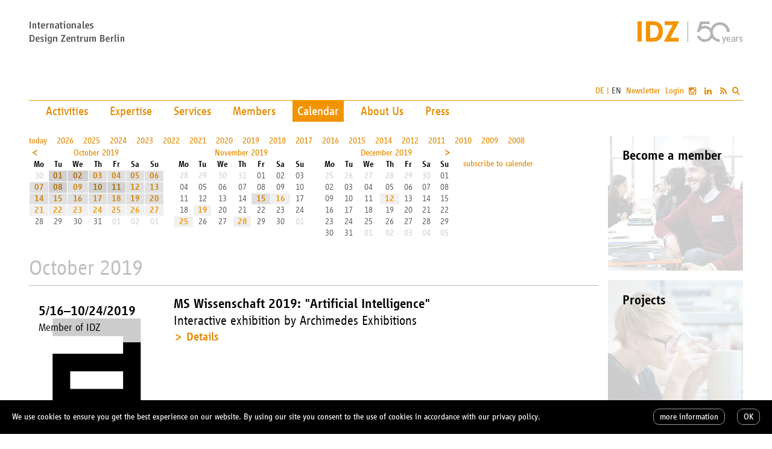

--- FILE ---
content_type: text/html; charset=UTF-8
request_url: https://idz.de/en/events.at2019-10-16.html
body_size: 8822
content:
<?xml version="1.0" encoding="utf-8"?>
<!DOCTYPE html PUBLIC "-//W3C//DTD XHTML 1.0 Strict//EN" "http://www.w3.org/TR/xhtml1/DTD/xhtml1-strict.dtd">
<html xmlns="http://www.w3.org/1999/xhtml">
<head>
<meta http-equiv="content-type" content="text/html; charset=utf-8" />
<title>IDZ - Calendar</title>
<link rel="shortcut icon" href="https://idz.de/favicon.ico" />
<meta name="description" content="" />
<meta name="keywords" lang="en" content="IDZ, International Design Centre Berlin" />
<meta name="author" content="IDZ" />
<meta name="publisher" content="editus, http://www.editus.de/" />
<meta name="copyright" content="Copyright IDZ, 2026" />
<meta name="revisit-after" content="15 days" />
<meta name="robots" content="index,follow" />
<meta name="language" content="english,en" />
<link rel="alternate" hreflang="de" href="https://idz.de/de" />
<meta http-equiv="content-language" content="en" />
<script type="text/javascript" src="https://idz.de/extras/jquery/jquery.min.js"></script>
<meta property="og:type" content="website"/>
<meta property="og:image" content="https://idz.de/images/idz-og-en.jpg"/>
<meta property="og:locale" content="en_EN" />
<meta property="og:title" content="IDZ - Calendar" />
<meta property="og:url" content="https://idz.de/en"/>
<meta property="og:description" content="Founded in 1968, the International Design Center Berlin (IDZ) is a leading, independent German design institution. We promote design as a driver for business and social innovation." />
<meta name="twitter:description" content="Founded in 1968, the International Design Center Berlin (IDZ) is a leading, independent German design institution. We promote design as a driver for business and social innovation." />
<meta name="twitter:card" content="summary_large_image">
<meta name="twitter:title" content="IDZ - Calendar"/>
<meta name="twitter:image" content="https://idz.de/images/idz-og-en.jpg"/>
<link rel="alternate" type="application/atom+xml" title="IDZ News" href="https://idz.de/feed/en.xml" />
<script type="text/javascript" src="https://idz.de/extras/cycle/jquery.cycle.all.min.js"></script>
<script type="text/javascript" src="https://idz.de/extras/fancybox/xs_jquery.fancybox-1.3.4.pack.js"></script>
<script type="text/javascript" src="https://idz.de/extras/fancybox/jquery.mousewheel-3.0.4.pack.js"></script>
<link rel="stylesheet" href="https://idz.de/styles/editus-8.css" type="text/css" />
<script type="text/javascript">$(document).ready(function() { $("a.zoom").fancybox({ "padding":0,"overlayColor":"#ffffff", "overlayOpacity":0.5, "titleShow": false, "transitionIn": "elastic", "transitionOut": "fade" }); });</script>
<link rel="stylesheet" href="https://idz.de/extras/fancybox/jquery.fancybox-1.3.4.css" type="text/css" media="screen"/>
<meta name="viewport" content="width=device-width, initial-scale=1, maximum-scale=2, user-scalable=yes" /></head>
<body><div id="b1"><div id="b2"><a name="top"></a>
<div id="logo1"><a href="https://idz.de/en/index.html" class="icon">&#xe602;</a></div>
<div id="logo2"><a href="https://idz.de/en/index.html" class="icon">&#xe601;<span>&#xe650;</span></a></div>
<nav id="topmenu"><ul><li><a href="https://idz.de/en/projects.html" class="menu0">Activities</a></li><li><a href="https://idz.de/en/themes.html" class="menu0">Expertise</a></li><li><a href="https://idz.de/en/services.html" class="menu0">Services</a></li><li><a href="https://idz.de/en/members.html" class="menu0">Members</a></li><li><a href="https://idz.de/en/events.html" class="menu1">Calendar</a></li><li><a href="https://idz.de/en/about.html" class="menu0">About Us</a></li><li><a href="https://idz.de/en/press.html" class="menu0">Press</a></li></ul></nav>
<div id="outermenu"><div id="menu"><div id="openmenu">&#xf0c9;</div><div id="menuinner"><ul><li class="language"><a href="/de/events.at2019-10-16.html" class="submenu0">DE</a> | <span class="submenu1">EN</span></li>
</ul><ul class="menu"><li><a href="https://idz.de/en/projects.html" class="menu0">Activities</a></li><li><a href="https://idz.de/en/themes.html" class="menu0">Expertise</a></li><li><a href="https://idz.de/en/services.html" class="menu0">Services</a></li><li><a href="https://idz.de/en/members.html" class="menu0">Members</a></li><li><a href="https://idz.de/en/events.html" class="menu1">Calendar</a></li><li><a href="https://idz.de/en/about.html" class="menu0">About Us</a></li><li><a href="https://idz.de/en/press.html" class="menu0">Press</a></li></ul><ul class="foot"><li><a href="https://idz.de/en/contact.html" class="submenu0">Contact</a></li><li><a href="https://idz.de/en/imprint.html" class="submenu0">Imprint</a></li><li><a href="https://idz.de/en/privacy.html" class="submenu0">Privacy Policy</a></li><li><a href="https://idz.de/en/map.html" class="submenu0">Map</a></li><li><a href="https://idz.de/en/overview.html" class="submenu0">Sitemap</a></li><li><a href="http://www.idz.de/alt/en/" class="submenu0">Archive</a></li></ul><ul><li><a href="https://idz.de/en/newsletter.html" class="submenu0">Newsletter</a></li></ul><ul><li><a href="https://idz.de/en/guest/login/events.html" class="submenu0">Login</a>
</li><li><a href="http://www.instagram.com/idz.berlin" rel="external" class="social">&#xf16d;</a>
<a href="https://www.linkedin.com/company/idzberlin" rel="external" class="social">&#xf0e1;</a>
<a href="https://idz.de/feed/en.xml" class="social">&#xf09e;</a>
</li><li><div id="search"><div id="searchicon">&#xf002;</div><form action="https://idz.de/en/guest/search/events.html" method="post"><p><input name="search" onfocus="this.value='';" onblur="this.value='';" size="20" maxlength="50" id="searchfield" type="text" value="" /></p></form></div></li></ul></div></div></div>
<div id="contentbox">
<div id="maincontent">
<div class="ct8box8"><div class="calcontainer"><a href="https://idz.de/en/events.html" class="calnavleft0">today</a><a href="https://idz.de/en/events.at2026.html" class="calnavleft0">2026</a><a href="https://idz.de/en/events.at2025.html" class="calnavleft0">2025</a><a href="https://idz.de/en/events.at2024.html" class="calnavleft0">2024</a><a href="https://idz.de/en/events.at2023.html" class="calnavleft0">2023</a><a href="https://idz.de/en/events.at2022.html" class="calnavleft0">2022</a><a href="https://idz.de/en/events.at2021.html" class="calnavleft0">2021</a><a href="https://idz.de/en/events.at2020.html" class="calnavleft0">2020</a><a href="https://idz.de/en/events.at2019.html" class="calnavleft0">2019</a><a href="https://idz.de/en/events.at2018.html" class="calnavleft0">2018</a><a href="https://idz.de/en/events.at2017.html" class="calnavleft0">2017</a><a href="https://idz.de/en/events.at2016.html" class="calnavleft0">2016</a><a href="https://idz.de/en/events.at2015.html" class="calnavleft0">2015</a><a href="https://idz.de/en/events.at2014.html" class="calnavleft0">2014</a><a href="https://idz.de/en/events.at2012.html" class="calnavleft0">2012</a><a href="https://idz.de/en/events.at2011.html" class="calnavleft0">2011</a><a href="https://idz.de/en/events.at2010.html" class="calnavleft0">2010</a><a href="https://idz.de/en/events.at2009.html" class="calnavleft0">2009</a><a href="https://idz.de/en/events.at2008.html" class="calnavleft0">2008</a><br class="clear"/><div class="kalender"><table border="0" cellpadding="0" cellspacing="1" class="kalender"><tr><td class="head" colspan="7"><a href="https://idz.de/en/events.at2019-09.html" class="prevmonth">&#xf100;</a><a class="calnavmon" style="padding-right:21px;" href="#68_2019-10">October 2019</a></td></tr><tr><th>Mo</th><th class="d1">Tu</th><th class="d2">We</th><th class="d2">Th</th><th class="d2">Fr</th><th class="d1">Sa</th><th class="d1">Su</th></tr><tr><td class="other">30</td><td class="verybusy"><a class="calnavday" href="#68_2019-10-01">01</a></td><td class="verybusy"><a class="calnavday" href="#68_2019-10-01">02</a></td><td class="morebusy"><a class="calnavday" href="#68_2019-10-01">03</a></td><td class="morebusy"><a class="calnavday" href="#68_2019-10-01">04</a></td><td class="morebusy"><a class="calnavday" href="#68_2019-10-01">05</a></td><td class="morebusy"><a class="calnavday" href="#68_2019-10-01">06</a></td></tr><tr><td class="morebusy"><a class="calnavday" href="#68_2019-10-01">07</a></td><td class="verybusy"><a class="calnavday" href="#68_2019-10-01">08</a></td><td class="morebusy"><a class="calnavday" href="#68_2019-10-01">09</a></td><td class="verybusy"><a class="calnavday" href="#68_2019-10-01">10</a></td><td class="verybusy"><a class="calnavday" href="#68_2019-10-01">11</a></td><td class="morebusy"><a class="calnavday" href="#68_2019-10-01">12</a></td><td class="morebusy"><a class="calnavday" href="#68_2019-10-01">13</a></td></tr><tr><td class="morebusy"><a class="calnavday" href="#68_2019-10-01">14</a></td><td class="morebusy"><a class="calnavday" href="#68_2019-10-01">15</a></td><td class="morebusy"><a class="calnavday" href="#68_2019-10-01">16</a></td><td class="morebusy"><a class="calnavday" href="#68_2019-10-01">17</a></td><td class="morebusy"><a class="calnavday" href="#68_2019-10-01">18</a></td><td class="morebusy"><a class="calnavday" href="#68_2019-10-01">19</a></td><td class="morebusy"><a class="calnavday" href="#68_2019-10-01">20</a></td></tr><tr><td class="busy"><a class="calnavday" href="#68_2019-10-01">21</a></td><td class="busy"><a class="calnavday" href="#68_2019-10-01">22</a></td><td class="busy"><a class="calnavday" href="#68_2019-10-01">23</a></td><td class="busy"><a class="calnavday" href="#68_2019-10-01">24</a></td><td class="busy"><a class="calnavday" href="#68_2019-10-25">25</a></td><td class="busy"><a class="calnavday" href="#68_2019-10-25">26</a></td><td class="busy"><a class="calnavday" href="#68_2019-10-25">27</a></td></tr><tr><td class="frei">28</td><td class="frei">29</td><td class="frei">30</td><td class="frei">31</td><td class="other">01</td><td class="other">02</td><td class="other">03</td></tr></table></div><div class="kalender"><table border="0" cellpadding="0" cellspacing="1" class="kalender"><tr><td class="head" colspan="7"><a class="calnavmon" style="padding:0 21px;" href="#68_2019-11">November 2019</a></td></tr><tr><th>Mo</th><th class="d1">Tu</th><th class="d2">We</th><th class="d2">Th</th><th class="d2">Fr</th><th class="d1">Sa</th><th class="d1">Su</th></tr><tr><td class="other">28</td><td class="other">29</td><td class="other">30</td><td class="other">31</td><td class="frei">01</td><td class="frei">02</td><td class="frei">03</td></tr><tr><td class="frei">04</td><td class="frei">05</td><td class="frei">06</td><td class="frei">07</td><td class="frei">08</td><td class="frei">09</td><td class="frei">10</td></tr><tr><td class="frei">11</td><td class="frei">12</td><td class="frei">13</td><td class="frei">14</td><td class="morebusy"><a class="calnavday" href="#68_2019-11-15">15</a></td><td class="busy"><a class="calnavday" href="#68_2019-11-15">16</a></td><td class="frei">17</td></tr><tr><td class="frei">18</td><td class="busy"><a class="calnavday" href="#68_2019-11-19">19</a></td><td class="frei">20</td><td class="frei">21</td><td class="frei">22</td><td class="frei">23</td><td class="frei">24</td></tr><tr><td class="busy"><a class="calnavday" href="#68_2019-11-25">25</a></td><td class="frei">26</td><td class="frei">27</td><td class="busy"><a class="calnavday" href="#68_2019-11-28">28</a></td><td class="frei">29</td><td class="frei">30</td><td class="other">01</td></tr></table></div><div class="kalender"><table border="0" cellpadding="0" cellspacing="1" class="kalender"><tr><td class="head" colspan="7"><a href="https://idz.de/en/events.at2019-11.html" class="nextmonth">&#xf101;</a><a class="calnavmon" style="padding-left:21px;" href="#68_2019-12">December 2019</a></td></tr><tr><th>Mo</th><th class="d1">Tu</th><th class="d2">We</th><th class="d2">Th</th><th class="d2">Fr</th><th class="d1">Sa</th><th class="d1">Su</th></tr><tr><td class="other">25</td><td class="other">26</td><td class="other">27</td><td class="other">28</td><td class="other">29</td><td class="other">30</td><td class="frei">01</td></tr><tr><td class="frei">02</td><td class="frei">03</td><td class="frei">04</td><td class="frei">05</td><td class="frei">06</td><td class="frei">07</td><td class="frei">08</td></tr><tr><td class="frei">09</td><td class="frei">10</td><td class="frei">11</td><td class="busy"><a class="calnavday" href="#68_2019-12-12">12</a></td><td class="frei">13</td><td class="frei">14</td><td class="frei">15</td></tr><tr><td class="frei">16</td><td class="frei">17</td><td class="frei">18</td><td class="frei">19</td><td class="frei">20</td><td class="frei">21</td><td class="frei">22</td></tr><tr><td class="frei">23</td><td class="frei">24</td><td class="frei">25</td><td class="frei">26</td><td class="frei">27</td><td class="frei">28</td><td class="frei">29</td></tr><tr><td class="frei">30</td><td class="frei">31</td><td class="other">01</td><td class="other">02</td><td class="other">03</td><td class="other">04</td><td class="other">05</td></tr></table></div><div class="kalender"><br/><a class="calnavleft0" href="webcals://idz.de/cal/en/68.ics">subscribe to calender</a></p></form></div></div></div>
<div class="ct8box8"><div class="kalendermonat ctline"><a name="68_2019-10"></a><h2>October 2019</h2></div></div><a name="68_2019-10-01"></a><div class="ct8box2"><div class="ctbg1 modul2" style="background:url(https://idz.de/img/2623.jpg) no-repeat 50% 50%; background-size:cover;"><div class="ctbg2"><div class="ct8col2"><div class="box_t"><span class="info"><b>5/16&ndash;10/24/2019</b><br/>Member of IDZ</span></div></div></div></div></div><div class="ct8box5"><div class="ct8col5" style="margin-right:0;"><p><span class="info big"><b>MS Wissenschaft 2019: &quot;Artificial Intelligence&quot;</b><br/>Interactive exhibition by Archimedes Exhibitions</span></p><div class="foldwrap2" id="fold_2623"><a href="javascript:void(0)" class="foldhead2">Details</a><div class="foldbody2"><br/><div class="ct8box5"><div class="ct8box5"><div class="ct8col5">
<a name="2624"></a>

</div>
</div><div class="ct8col5">
<a name="2625"></a>
<p>Artificial intelligence is on everyone&#039;s lips in politics, business, art. The fields of application of AI are as diverse as their aspects. MS Science , the exhibition ship of the Federal Ministry of Education and Research, shows how new technologies influence everyday life and what science and research contribute to the development of AI. The exhibition, conceived by the Berlin creative agency Archimedes Exhibitions, will tour almost 30 cities in Germany and Austria until 24 October.<br/>
<br/>
Additional Information: <a href="https://www.archimedes-exhibitions.de/projekt/ms-wissenschaft-2019//" rel="external" class="url">archimedes-exhibitions.de</a><br/>
</p>
</div>
</div><div class="ct8box5"><p><a href="https://idz.de/event/en/2623.ics" class="download">download</a></p></div></div></div></div></div><div class="grline ctline"></div><a name="68_2019-10-01"></a><div class="ct8box2"><div class="ctbg1 modul2" style="background:url(https://idz.de/img/2585.jpg) no-repeat 50% 50%; background-size:cover;"><div class="ctbg2"><div class="ct8col2"><div class="box_t"><span class="info"><b>5/18&ndash;10/20/2019</b><br/>Member of IDZ</span></div></div></div></div></div><div class="ct8box5"><div class="ct8col5" style="margin-right:0;"><p><span class="info big"><b>Exhibition &raquo;FOOD: Bigger than the Plate&laquo;</b><br/>Project &quot;infObjects&quot; by Johanna Spath</span></p><div class="foldwrap2" id="fold_2585"><a href="javascript:void(0)" class="foldhead2">Details</a><div class="foldbody2"><br/><div class="ct8box5"><div class="ct8col5">
<a name="2586"></a>
<p>From 18 May to 20 October the exhibition <a href="https://www.vam.ac.uk/exhibitions/food-bigger-than-the-plate/" rel="external" class="url">&quot;FOOD: Bigger than the Plate&quot;</a> can be seen at the Victoria and Albert Museum London. The project <a href="http://www.shapesinplay.com/de/projekte/98-infobjekte/" rel="external" class="url">&quot;infObjects&quot;</a> by our member Johanna Spath is part of the exhibition. The three-dimensional visualisation of information is intended to encourage people to engage with the consumption and handling of food.<br/>
<br/>
<b>Location</b><br/>
Victoria and Albert Museum<br/>
Cromwell Road <br/>
London SW7 2RL</p>
</div>
</div><div class="ct8box5"><p><a href="https://idz.de/event/en/2585.ics" class="download">download</a></p></div></div></div></div></div><div class="grline ctline"></div><a name="68_2019-10-01"></a><a name="2631"></a><div class="ct8box2"><div class="ctbg1 modul2" style="background:url(https://idz.de/img/2631.jpg) no-repeat 50% 50%; background-size:cover;"><div class="ctbg2"><div class="ct8col2"><div class="box_t"><span class="info"><b>10/1&ndash;2/2019</b><br/></span></div></div></div></div></div><div class="ct8box5"><div class="ct8col5" style="margin-right:0;"><p><span class="info big"><b>6. Railway Forum Berlin</b><br/>Discount Tickets available</span></p><div class="foldwrap2" id="fold_2631"><a href="javascript:void(0)" class="foldhead2">Details</a><div class="foldbody2"><br/><div class="ct8box5"><div class="ct8col5">
<a name="2632"></a>
<p>Together with renowned partners from the railway industry and politics, the 6th RAILWAY FORUM Berlin will take place on 1 and 2 October under the competence partnership of the Deutsche Bahn AG. The IDZ is a cooperation partner of Europe&#039;s largest rail conference in 2019. We offer 30 percent discount on participant tickets for our network with the discount code &quot;RFO19COOP3&quot;. <br/>
<br/>
<b>Location:</b><br/>
Estrel Convention Center<br/>
Sonnenallee 225<br/>
12057 Berlin<br/>
<br/>
Registration: <a href="https://railwayforumberlin.de/#rfohome/" rel="external" class="url">railwayforumberlin.de</a></p>
</div>
</div><div class="ct8box5"><p><a href="https://idz.de/event/en/2631.ics" class="download">download</a></p></div></div></div></div></div><div class="grline ctline"></div><a name="68_2019-10-08"></a><a name="2617"></a><div class="ct8box2"><div class="ctbg1 modul2" style="background:url(https://idz.de/img/2617.png) no-repeat 50% 50%; background-size:cover;"><div class="ctbg2"><div class="ct8col2"><div class="box_t"><span class="info"><b>Tuesday, 10/8/2019</b><br/>6.30 pm<br/>IDZ Event</span></div></div></div></div></div><div class="ct8box5"><div class="ct8col5" style="margin-right:0;"><p><span class="info big"><b>Bauhaus 4.0</b><br/>Bauhaus 4.0 meets fashion &amp; textile design</span></p><div class="foldwrap2" id="fold_2617"><a href="javascript:void(0)" class="foldhead2">Details</a><div class="foldbody2"><br/><div class="ct8box5"><div class="ct8col5">
<a name="2618"></a>
<p>On the occasion of the Bauhaus anniversary the German Design Day starts the series &quot;Bauhaus 4.0 - Future is made of design&quot;. In a total of ten panel discussions, ideas for the design of a future worth living will be collected. In each case three to four top creative people with very different fields of activity and experience will ask themselves questions such as: How can we use the utopian potential of the Bauhaus not only to react to social developments, but to actively shape them ourselves? How can we learn from the most sustainable design school in history?<br/>
<br/>
The ninth panel discussion will take place in N&uuml;rnberg. The topic:<br/>
<b><br/>
&raquo;Bauhaus 4.0 meets Fashion &amp; Textile Design: When fashion becomes Smart Fashion and fabric becomes Electro Couture - or: new ways to wearable sustainability&laquo;</b><br/>
<br/>
Among others with Lisa Lang, founder of Electro Couture as well as fashion designer and international creative art director Susann Wrschka.<br/>
Sophia Schneider-Esleben, who has made a name for herself as a designer of sustainable fashion, has agreed to participate as a special guest.<br/>
<br/>
<b>location</b><br/>
On the premises of 2H GmbH &amp; Co. KG<br/>
Isarstra&szlig;e 28<br/>
90451 N&uuml;rnberg<br/>
<br/>
<b>registration</b>: <br/>
<a href="http://www.designtag.org/bauhaus-4-0/podium-8/" rel="external" class="url">designtag.org</a><br/>
<br/>
<i>The IDZ is a cooperation partner, our members receive reduced admission.</i></p>
</div>
</div><div class="ct8box5"><p><a href="https://idz.de/event/en/2617.ics" class="download">download</a></p></div></div></div></div></div><div class="grline ctline"></div><a name="68_2019-10-10"></a><a name="2615"></a><div class="ct8box2"><div class="ctbg1 modul2" style="background:url(https://idz.de/img/2615.jpg) no-repeat 50% 50%; background-size:cover;"><div class="ctbg2"><div class="ct8col2"><div class="box_t"><span class="info"><b>Thursday, 10/10/2019</b><br/>10.00 am&ndash;5.30 pm<br/>IDZ Event</span></div></div></div></div></div><div class="ct8box5"><div class="ct8col5" style="margin-right:0;"><p><span class="info big"><b>Berlin Poland</b><br/>Workshop and contact exchange in Berlin</span></p><div class="foldwrap2" id="fold_2615"><a href="javascript:void(0)" class="foldhead2">Details</a><div class="foldbody2"><br/><div class="ct8box5"><div class="ct8col5">
<a name="2684"></a>

</div>
</div><div class="ct8box5"><p><a href="https://idz.de/event/en/2615.ics" class="download">download</a></p></div></div></div></div></div><div class="grline ctline"></div><a name="68_2019-10-11"></a><a name="2683"></a><div class="ct8box2"><div class="ctbg1 modul2" style="background:url(https://idz.de/img/2683.jpg) no-repeat 50% 50%; background-size:cover;"><div class="ctbg2"><div class="ct8col2"><div class="box_t"><span class="info"><b>Friday, 10/11/2019</b><br/>10.00 am&ndash;4.00 pm<br/>IDZ Event</span></div></div></div></div></div><div class="ct8box5"><div class="ct8col5" style="margin-right:0;"><p><span class="info big"><b></b><br/></span></p><div class="foldwrap2" id="fold_2683"><a href="javascript:void(0)" class="foldhead2">Details</a><div class="foldbody2"><br/><div class="ct8box5"><div class="ct8col5">
<a name="2685"></a>

</div>
</div><div class="ct8box5"><p><a href="https://idz.de/event/en/2683.ics" class="download">download</a></p></div></div></div></div></div><div class="grline ctline"></div><a name="68_2019-10-25"></a><a name="2645"></a><div class="ct8box2"><div class="ctbg1 modul2" style="background:url(https://idz.de/img/2645.jpg) no-repeat 50% 50%; background-size:cover;"><div class="ctbg2"><div class="ct8col2"><div class="box_t"><span class="info"><b>10/25&ndash;27/2019</b><br/>IDZ Event</span></div></div></div></div></div><div class="ct8box5"><div class="ct8col5" style="margin-right:0;"><p><span class="info big"><b>Exhibition at Designers&#039; Open</b><br/>in Leipzig</span></p><div class="foldwrap2" id="fold_2645"><a href="javascript:void(0)" class="foldhead2">Details</a><div class="foldbody2"><br/><div class="ct8box5"><div class="ct8col5">
<a name="2646"></a>
<p>From October 25 to 27, the touring exhibition with the nominees and winners 2018 will be presented at Designers&#039; Open in Leipzig.</p>
</div>
</div><div class="ct8box5"><p><a href="https://idz.de/event/en/2645.ics" class="download">download</a></p></div></div></div></div></div><div class="grline ctline"></div><div class="ct8box8"><div class="kalendermonat ctline"><a name="68_2019-11"></a><h2>November 2019</h2></div></div><a name="68_2019-11-15"></a><a name="2627"></a><div class="ct8box2"><div class="ctbg1 modul2" style="background:url(https://idz.de/img/2627.jpg) no-repeat 50% 50%; background-size:cover;"><div class="ctbg2"><div class="ct8col2"><div class="box_t"><span class="info"><b>11/15&ndash;16/2019</b><br/>Member of IDZ</span></div></div></div></div></div><div class="ct8box5"><div class="ct8col5" style="margin-right:0;"><p><span class="info big"><b>DGTF Call for Practice</b><br/>Lechts und Rinks: An examination of design , populism, new rights and commitment</span></p><div class="foldwrap2" id="fold_2627"><a href="javascript:void(0)" class="foldhead2">Details</a><div class="foldbody2"><br/><div class="ct8box5"><div class="ct8box5"><div class="ct8col5">
<a name="2628"></a>

</div>
</div><div class="ct8col5">
<a name="2629"></a>
<p>From 15 - 16 November the 16th annual conference of the DGTF will take place in Kassel under the motto &quot;Lechts und Rinks&quot;. The question here is: What (new) challenges will design face if advanced design solutions contribute to the rise of right-wing populist ideologies? On this occasion, the Call for Practice &quot;Lechts und Rinks: An examination of design, populism, new rights and commitment&quot;. A presentation format is planned in which each contribution will have five minutes &aacute; three slides available. <br/>
<br/>
You can find additional information here: <a href="http://www.dgtf.de/tg-news" rel="external" class="url">http://www.dgtf.de/tg-news</a> <br/>
</p>
</div>
</div><div class="ct8box5"><p><a href="https://idz.de/event/en/2627.ics" class="download">download</a></p></div></div></div></div></div><div class="grline ctline"></div><a name="68_2019-11-15"></a><a name="2647"></a><div class="ct8box2"><div class="ctbg1 modul2" style="background:url(https://idz.de/img/2647.jpg) no-repeat 50% 50%; background-size:cover;"><div class="ctbg2"><div class="ct8col2"><div class="box_t"><span class="info"><b>11/15&ndash;17/2019</b><br/></span></div></div></div></div></div><div class="ct8box5"><div class="ct8col5" style="margin-right:0;"><p><span class="info big"><b>Berlin Design Fair</b><br/>Berlin Vintage Show for Furniture &amp; Product Design at Loewesaal </span></p><div class="foldwrap2" id="fold_2647"><a href="javascript:void(0)" class="foldhead2">Details</a><div class="foldbody2"><br/><div class="ct8box5"><div class="ct8col5">
<a name="2648"></a>
<p>The 9th edition Berlin Vintage Show for Furniture &amp; Product Design will take place from 15-17 November 2019 in the Loewesaal. <br/>
<br/>
design.B&ouml;rse_Berlin stands for exclusivity and diversity. It shows well-known masterpieces from Art Deco and Bauhaus to the Midcentury, rough Industrie &amp; GDR Design of the last century to the latest contemporary designs and also stages the experimental and anonymous. In Berlin, the city of creativity and design, the presentation of selected young works is a must.<br/>
Not only design lovers, gallery owners or museum buyers will find inspiration to complete their collections. In addition to selected rarities, affordable pieces for a wide variety of purposes and interiors will also encourage buyers to buy.<br/>
<br/>
<b>Location:</b><br/>
LOEWESAAL <br/>
Wiebestr.42<br/>
10553 Berlin<br/>
<br/>
Additional Information: <a href="http://www.design-boerse-berlin.de/" rel="external" class="url">design-boerse-berlin.de/</a></p>
</div>
</div><div class="ct8box5"><p><a href="https://idz.de/event/en/2647.ics" class="download">download</a></p></div></div></div></div></div><div class="grline ctline"></div><a name="68_2019-11-15"></a><a name="2765"></a><div class="ct8box2"><div class="ctbg1 modul2" style="background:url(https://idz.de/img/2765.jpg) no-repeat 50% 50%; background-size:cover;"><div class="ctbg2"><div class="ct8col2"><div class="box_t"><span class="info"><b>Friday, 11/15/2019</b><br/>10.00 am<br/>IDZ Event</span></div></div></div></div></div><div class="ct8box5"><div class="ct8col5" style="margin-right:0;"><p><span class="info big"><b></b><br/></span></p><div class="foldwrap2" id="fold_2765"><a href="javascript:void(0)" class="foldhead2">Details</a><div class="foldbody2"><br/><div class="ct8box5"><div class="ct8col5">
<a name="2766"></a>
<p>On 15 November, the International Design Center Berlin (IDZ) will host the final workshop of the project &quot;Berlin Poland | Fashion Business &amp; Manufacture 2019-2020&quot;. The workshop serves to summarize and record the results developed during the project and to bring the project to a sustainable conclusion with the help of the invited partners FCG, NEMONA and Sourcebook.<br/>
<b><br/>
when?</b><br/>
15th November 2019 | 10:00-4:00 pm<br/>
<b><br/>
where?</b><br/>
METROPOLENHAUS AM J&Uuml;DISCHEN MUSEUM<br/>
Fromet-und-Moses-Mendelssohnplatz 7-8<br/>
10969 Berlin<br/>
</p>
</div>
</div><div class="ct8box5"><p><a href="https://idz.de/event/en/2765.ics" class="download">download</a></p></div></div></div></div></div><div class="grline ctline"></div><a name="68_2019-11-19"></a><a name="2619"></a><div class="ct8box2"><div class="ctbg1 modul2" style="background:url(https://idz.de/img/2619.png) no-repeat 50% 50%; background-size:cover;"><div class="ctbg2"><div class="ct8col2"><div class="box_t"><span class="info"><b>Tuesday, 11/19/2019</b><br/>6.30 pm<br/>IDZ Event</span></div></div></div></div></div><div class="ct8box5"><div class="ct8col5" style="margin-right:0;"><p><span class="info big"><b>Bauhaus 4.0</b><br/>Bauhaus 4.0 meets Typography &amp; Web Design</span></p><div class="foldwrap2" id="fold_2619"><a href="javascript:void(0)" class="foldhead2">Details</a><div class="foldbody2"><br/><div class="ct8box5"><div class="ct8col5">
<a name="2620"></a>
<p>On the occasion of the Bauhaus anniversary the German Design Day starts the series &quot;Bauhaus 4.0 - Future is made of design&quot;. In a total of ten panel discussions, ideas for the design of a future worth living will be collected. In each case three to four top creative people with very different fields of activity and experience will ask themselves questions such as: How can we use the utopian potential of the Bauhaus not only to react to social developments, but to actively shape them ourselves? How can we learn from the most sustainable design school in history?<br/>
<br/>
The tenth panel discussion will take place in Queis/Leipzig/Halle. The topic:<br/>
<br/>
<b>&raquo;Bauhaus 4.0 meets Typography &amp; Web Design: Universal and integrative - in search of the interface of tomorrow&laquo;</b><br/>
<br/>
Among others with Sabina Sieghart, specialist for the design of media in simple language, as well as Berlin corporate designer Florian Adler.<br/>
Special guests are type designer Veronika Burian, founder of the internationally active Type Foundry TypeTogether, and book designer Verena Gerlach.<br/>
<br/>
<b>location</b><br/>
Im Papierlager der IGEPA Gro&szlig;handel GmbH<br/>
IGEPA-Ring 1<br/>
06188 Landsberg<br/>
<br/>
<b>registration</b>: <a href="http://www.designtag.org/bauhaus-4-0/10-abend-queis-leipzig-19-november-2019/" rel="external" class="url">designtag.org</a><br/>
<br/>
<i>The IDZ is a cooperation partner, our members receive reduced admission.</i></p>
</div>
</div><div class="ct8box5"><p><a href="https://idz.de/event/en/2619.ics" class="download">download</a></p></div></div></div></div></div><div class="grline ctline"></div><a name="68_2019-11-25"></a><a name="2708"></a><div class="ct8box2"><div class="ctbg1 modul2" style="background:url(https://idz.de/img/2708.jpg) no-repeat 50% 50%; background-size:cover;"><div class="ctbg2"><div class="ct8col2"><div class="box_t"><span class="info"><b>Monday, 11/25/2019</b><br/>5.00 pm&ndash;10.00 pm<br/>IDZ Event</span></div></div></div></div></div><div class="ct8box5"><div class="ct8col5" style="margin-right:0;"><p><span class="info big"><b>German Federal Ecodesign Award 2019</b><br/>Award Ceremony</span></p><div class="foldwrap2" id="fold_2708"><a href="javascript:void(0)" class="foldhead2">Details</a><div class="foldbody2"><br/><div class="ct8box5"><div class="ct8col5">
<a name="2709"></a>
<p>At the award ceremony, Federal Environment Minister Svenja Schulze honoured this year&#039;s prizewinners. For invited guests only. More information at: <a href="https://bundespreis-ecodesign.de/de/calendar.at2019-10-25.html#2562_2019-10-25/" rel="external" class="url">bundespreis-ecodesign.de</a></p>
</div>
</div><div class="ct8box5"><p><a href="https://idz.de/event/en/2708.ics" class="download">download</a></p></div></div></div></div></div><div class="grline ctline"></div><a name="68_2019-11-28"></a><a name="2712"></a><div class="ct8box2"><div class="ctbg1 modul2" style="background:url(https://idz.de/img/2712.jpg) no-repeat 50% 50%; background-size:cover;"><div class="ctbg2"><div class="ct8col2"><div class="box_t"><span class="info"><b>Thursday, 11/28/2019</b><br/>6.30 pm&ndash;9.00 pm<br/>IDZ Event</span></div></div></div></div></div><div class="ct8box5"><div class="ct8col5" style="margin-right:0;"><p><span class="info big"><b>Transforming People &amp; Places: Urban Mobility </b><br/>How Shall We Move Tomorrow?</span></p><div class="foldwrap2" id="fold_2712"><a href="javascript:void(0)" class="foldhead2">Details</a><div class="foldbody2"><br/><div class="ct8box5"><p><a href="https://idz.de/event/en/2712.ics" class="download">download</a></p></div></div></div></div></div><div class="grline ctline"></div><div class="ct8box8"><div class="kalendermonat ctline"><a name="68_2019-12"></a><h2>December 2019</h2></div></div><a name="68_2019-12-12"></a><a name="2710"></a><div class="ct8box2"><div class="ctbg1 modul2" style="background:url(https://idz.de/img/2710.jpg) no-repeat 50% 50%; background-size:cover;"><div class="ctbg2"><div class="ct8col2"><div class="box_t"><span class="info"><b>Thursday, 12/12/2019</b><br/>10.00 am&ndash;4.00 pm<br/>IDZ Event</span></div></div></div></div></div><div class="ct8box5"><div class="ct8col5" style="margin-right:0;"><p><span class="info big"><b>Hybrid Design - Augmented Reality for Designers</b><br/></span></p><div class="foldwrap2" id="fold_2710"><a href="javascript:void(0)" class="foldhead2">Details</a><div class="foldbody2"><br/><div class="ct8box5"><div class="ct8col5">
<a name="2711"></a>

<p>Augmented Reality enables interaction with virtual content in analog space. Computer-generated elements such as 3D models or animations are projected into the tangible world via a mobile device and activated there. The result is a hybrid design in which analog and virtual elements can be combined. This form of mixed reality also offers great potential for the presentation of virtual models and designs.<br/>
<br/>
In cooperation with  IDZ and with the Cluster of Excellence <i>Matters of Activity.Image Space Material</i>, the EU-funded AURORA School for ARtists is holding a one-day workshop on augmented reality for designers. The course will take place at Sophienstra&szlig;e 22a in Berlin-Mitte and is free of charge apart from &euro;20 for catering.<br/>
<br/>
More information: <a href="https://aurora.htw-berlin.de//" rel="external" class="url">aurora.htw-berlin.de</a><br/>
Registration: <a href="mailto:EMAIL_ADDRESS" class="url">aurora@htw-berlin.de</a><br/>
</p>
</div>
</div><div class="ct8box5"><p><a href="https://idz.de/event/en/2710.ics" class="download">download</a></p></div></div></div></div></div><div class="grline ctline"></div><div class="ct8box8"></div></div>
<div id="marginal"><div id="mgline"></div><div class="mg2box2"><div onclick="location.href='https://idz.de/en/members/mitgliedwerden.html';" class="ctbg1 modul2" style="cursor:pointer; background:url(https://idz.de/img/1871.jpg) no-repeat 50% 50%; background-size:cover;"><div class="ctbg2"><div class="mg2col2">
<a name="1871"></a>
<div class="box_b"><h1>Become a member</h1></div>
</div>
</div></div></div><br class="ctclear"/>
<div class="mg2box2"><div onclick="location.href='https://idz.de/en/15125838577910389/show/projects.html';" class="ctbg1 modul2" style="cursor:pointer; background:url(https://idz.de/img/1872.jpg) no-repeat 50% 50%; background-size:cover;"><div class="ctbg2"><div class="mg2col2">
<a name="1872"></a>
<div class="box_b"><h1>Projects</h1></div>
</div>
</div></div></div></div>
<div id="footerwrap"><div id="footer"><a href="#top" class="top">top</a><ul class="foot"><li><a href="https://idz.de/en/contact.html" class="submenu0">Contact</a></li><li><a href="https://idz.de/en/imprint.html" class="submenu0">Imprint</a></li><li><a href="https://idz.de/en/privacy.html" class="submenu0">Privacy Policy</a></li><li><a href="https://idz.de/en/map.html" class="submenu0">Map</a></li><li><a href="https://idz.de/en/overview.html" class="submenu0">Sitemap</a></li><li><a href="http://www.idz.de/alt/en/" class="submenu0">Archive</a></li></ul><span id="logo3">&#xe600;</span><br class="clear" /></div>
</div></div></div></div>
<div id="cookie"><span>We use cookies to ensure you get the best experience on our website. By using our site you consent to the use of cookies in accordance with our privacy policy.</span><span><a href="https://idz.de/en/guest/show/privacy.html#2220">more&nbsp;information</a><a href="https://idz.de/en/guest/cookieok/events.html">OK</a></span></div><script type="text/javascript"><!--
$(function(){

$('a[rel="external"]').click( function() {
	window.open( $(this).attr('href') );
	return false;
});


$('#searchfield').focus(function(){
	$(this).animate({'width':80},150);
	$('#searchicon').css({color:'#000'});
});
$('#searchfield').blur(function(){
	$(this).animate({'width':0},150);
	$('#searchicon').css({color:''});
});

$('#openmenu').click( function() {
	if ($('#menuinner').css('margin-right')!='0px') {
		$('#searchfield').show();
		$('#menuinner').animate({'margin-right':0},250);
	} else {
		$('#menuinner').animate({'margin-right':-188},250,function(){ $('#menuinner').css({'margin-right':''}); });
		$('#searchfield').css({'display':''});
	}
});

function scaleimages(e) {
	$('img.block').each(function(index) {
		if ($(window).width()-48<$(this).attr('width')) {
			$(this).addClass('scaledimage');
		} else {
			$(this).removeClass('scaledimage');
		}
	});
	$('*[class^="ct8col"] iframe, .responsive').each(function(index) {
		var x = $(this).attr('width');
		var y = $(this).attr('height');
		var newx = $(window).width();
		if (newx>512) { newx-=48; }
		if (x>0 && y>0) {
			var newy = y/x*newx|0;
			if (x>newx) {
				$(this).css({'width':newx,'height':newy});
			} else {
				$(this).css({'width':x,'height':y});
			}
		}
	});
	$('div.pics').each(function(index) {
		if ($(window).width()-48<$(this).parent().attr('style').match(/width:([0-9]+)px/)[1]) {
			$(this).parent().addClass('scaledimage');
		} else {
			$(this).parent().removeClass('scaledimage');
		}
		var w=$(this).children('img').width();
		var h=$(this).children('img').height();
		$(this).css({'width':w,'height':h});
	});
	$('div.teaser').each(function(index) {
		var x=$(this).attr('width');
		var y=$(this).attr('height');
		/* var newx=$(window).width()-48; */
		var newx=$(this).parent().width();
		var newy=384;
		if ($(window).width()<512) { newy=224; }
		if (newx<x) {
			$(this).css({'width':newx,'height':newy});
		} else {
			$(this).css({'width':x,'height':y});
		}
	});
}

$(window).resize(function(){
	scaleimages();
});

$(window).load(function(){  
  scaleimages();
}); 
$('.foldhead1,.foldheadhigh1').click( function() {
	var me=$(this);
//	alert( $(this).offset().top );
	if (me.attr('class')=='foldhead1') {
		// AUFKLAPPEN
		// alle anderen Titel ausgeklappter Inhalte deselektieren
		var fo = $('.foldheadhigh1').size();
		if (fo==1 && $(this).offset().top > $('.foldheadhigh1').offset().top) {
			$('html,body').stop().animate({'scrollTop':$(window).scrollTop() - $('.foldbody1:visible').height() },350);
		}
		$('.foldheadhigh1').removeClass('foldheadhigh1').addClass('foldhead1');
		// alle anderen sichtbaren Inhalte zuklappen
		$('.foldbody1:visible').slideUp(350);

		// geklickten Titel anschalten
		me.removeClass('foldhead1').addClass('foldheadhigh1');
		me.parent().children('.foldbody1:hidden').slideDown(350);
	} else {
		// ZUKLAPPEN
		me.removeClass('foldheadhigh1').addClass('foldhead1');
		me.parent().children('.foldbody1:visible').slideUp(350);
	}
});

$('.foldbody1').each(function(e){
	$(this).show();
	$(this).css({'width':$(this).width()+'px'});
	$(this).hide();
	$(this).css({'width':''});
});

$('.foldhead2,.foldheadhigh2').click( function() {
	var me=$(this);
	if (me.attr('class')=='foldhead2') {
		// AUFKLAPPEN
		// alle anderen Titel ausgeklappter Inhalte deselektieren
		$('.foldheadhigh2').removeClass('foldheadhigh2').addClass('foldhead2');
		// alle anderen sichtbaren Inhalte zuklappen
		$('.foldbody2:visible').slideUp(350);

		// geklickten Titel anschalten
		me.removeClass('foldhead2').addClass('foldheadhigh2');
		me.parent().children('.foldbody2:hidden').slideDown(350);
	} else {
		// ZUKLAPPEN
		me.removeClass('foldheadhigh2').addClass('foldhead2');
		me.parent().children('.foldbody2:visible').slideUp(350);
	}
});

$('.foldbody2').each(function(e){
	$(this).show();
	$(this).css({'width':$(this).width()+'px'});
	$(this).hide();
	$(this).css({'width':''});
});

$('.foldhead3,.foldheadhigh3').click( function() {
	var me=$(this);
	if (me.attr('class')=='foldhead3') {
		// AUFKLAPPEN
		// alle anderen Titel ausgeklappter Inhalte deselektieren
		$('.foldheadhigh3').removeClass('foldheadhigh3').addClass('foldhead3');
		// alle anderen sichtbaren Inhalte zuklappen
		$('.foldbody3:visible').slideUp(350);

		// geklickten Titel anschalten
		me.removeClass('foldhead3').addClass('foldheadhigh3');
		me.parent().children('.foldbody3:hidden').slideDown(350);
	} else {
		// ZUKLAPPEN
		me.removeClass('foldheadhigh3').addClass('foldhead3');
		me.parent().children('.foldbody3:visible').slideUp(350);
	}
});

$('.foldbody3').each(function(e){
	$(this).show();
	$(this).css({'width':$(this).width()+'px'});
	$(this).hide();
	$(this).css({'width':''});
});

var l1 = $('.next').attr('href'), l2 = $('.prev').attr('href'), l3 = $('.back').attr('href');
if (l1 || l2 || l3) {
	$(document).bind('keydown.fb', function(e) {
		if (l3 && e.keyCode==27) { window.location = l3; }
		if (l2 && e.keyCode==37) { window.location = l2; }
		if (l1 && e.keyCode==39) { window.location = l1; }
	});
}

});// --></script>
</body>
</html>
